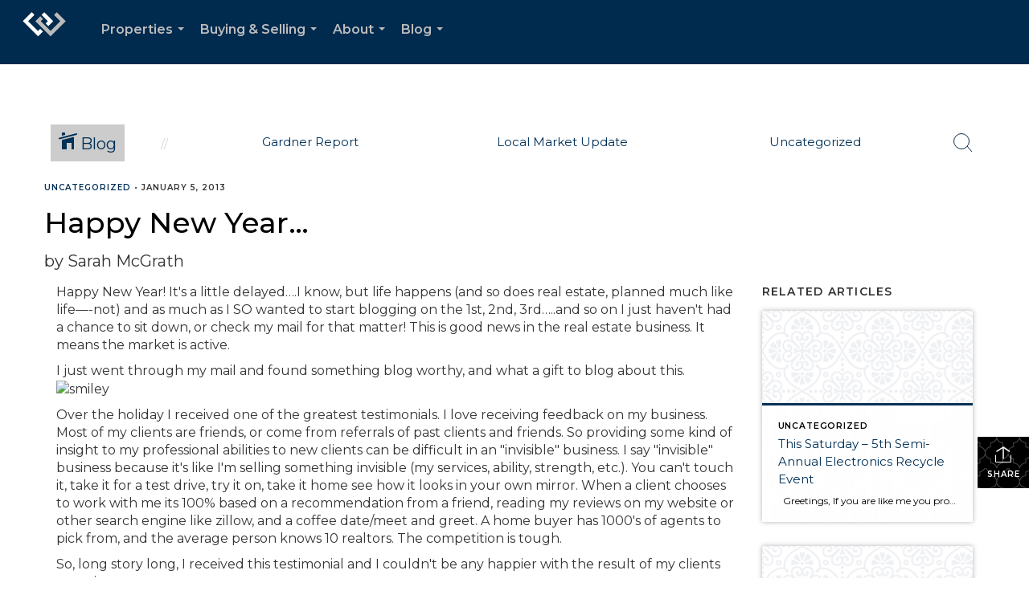

--- FILE ---
content_type: text/html; charset=utf-8
request_url: https://www.google.com/recaptcha/api2/anchor?ar=1&k=6LdmtrYUAAAAAAHk0DIYZUZov8ZzYGbtAIozmHtV&co=aHR0cHM6Ly9zYXJhaG1jZ3JhdGguY29tOjQ0Mw..&hl=en&v=PoyoqOPhxBO7pBk68S4YbpHZ&size=invisible&anchor-ms=20000&execute-ms=30000&cb=jwn6skj9q6s7
body_size: 48677
content:
<!DOCTYPE HTML><html dir="ltr" lang="en"><head><meta http-equiv="Content-Type" content="text/html; charset=UTF-8">
<meta http-equiv="X-UA-Compatible" content="IE=edge">
<title>reCAPTCHA</title>
<style type="text/css">
/* cyrillic-ext */
@font-face {
  font-family: 'Roboto';
  font-style: normal;
  font-weight: 400;
  font-stretch: 100%;
  src: url(//fonts.gstatic.com/s/roboto/v48/KFO7CnqEu92Fr1ME7kSn66aGLdTylUAMa3GUBHMdazTgWw.woff2) format('woff2');
  unicode-range: U+0460-052F, U+1C80-1C8A, U+20B4, U+2DE0-2DFF, U+A640-A69F, U+FE2E-FE2F;
}
/* cyrillic */
@font-face {
  font-family: 'Roboto';
  font-style: normal;
  font-weight: 400;
  font-stretch: 100%;
  src: url(//fonts.gstatic.com/s/roboto/v48/KFO7CnqEu92Fr1ME7kSn66aGLdTylUAMa3iUBHMdazTgWw.woff2) format('woff2');
  unicode-range: U+0301, U+0400-045F, U+0490-0491, U+04B0-04B1, U+2116;
}
/* greek-ext */
@font-face {
  font-family: 'Roboto';
  font-style: normal;
  font-weight: 400;
  font-stretch: 100%;
  src: url(//fonts.gstatic.com/s/roboto/v48/KFO7CnqEu92Fr1ME7kSn66aGLdTylUAMa3CUBHMdazTgWw.woff2) format('woff2');
  unicode-range: U+1F00-1FFF;
}
/* greek */
@font-face {
  font-family: 'Roboto';
  font-style: normal;
  font-weight: 400;
  font-stretch: 100%;
  src: url(//fonts.gstatic.com/s/roboto/v48/KFO7CnqEu92Fr1ME7kSn66aGLdTylUAMa3-UBHMdazTgWw.woff2) format('woff2');
  unicode-range: U+0370-0377, U+037A-037F, U+0384-038A, U+038C, U+038E-03A1, U+03A3-03FF;
}
/* math */
@font-face {
  font-family: 'Roboto';
  font-style: normal;
  font-weight: 400;
  font-stretch: 100%;
  src: url(//fonts.gstatic.com/s/roboto/v48/KFO7CnqEu92Fr1ME7kSn66aGLdTylUAMawCUBHMdazTgWw.woff2) format('woff2');
  unicode-range: U+0302-0303, U+0305, U+0307-0308, U+0310, U+0312, U+0315, U+031A, U+0326-0327, U+032C, U+032F-0330, U+0332-0333, U+0338, U+033A, U+0346, U+034D, U+0391-03A1, U+03A3-03A9, U+03B1-03C9, U+03D1, U+03D5-03D6, U+03F0-03F1, U+03F4-03F5, U+2016-2017, U+2034-2038, U+203C, U+2040, U+2043, U+2047, U+2050, U+2057, U+205F, U+2070-2071, U+2074-208E, U+2090-209C, U+20D0-20DC, U+20E1, U+20E5-20EF, U+2100-2112, U+2114-2115, U+2117-2121, U+2123-214F, U+2190, U+2192, U+2194-21AE, U+21B0-21E5, U+21F1-21F2, U+21F4-2211, U+2213-2214, U+2216-22FF, U+2308-230B, U+2310, U+2319, U+231C-2321, U+2336-237A, U+237C, U+2395, U+239B-23B7, U+23D0, U+23DC-23E1, U+2474-2475, U+25AF, U+25B3, U+25B7, U+25BD, U+25C1, U+25CA, U+25CC, U+25FB, U+266D-266F, U+27C0-27FF, U+2900-2AFF, U+2B0E-2B11, U+2B30-2B4C, U+2BFE, U+3030, U+FF5B, U+FF5D, U+1D400-1D7FF, U+1EE00-1EEFF;
}
/* symbols */
@font-face {
  font-family: 'Roboto';
  font-style: normal;
  font-weight: 400;
  font-stretch: 100%;
  src: url(//fonts.gstatic.com/s/roboto/v48/KFO7CnqEu92Fr1ME7kSn66aGLdTylUAMaxKUBHMdazTgWw.woff2) format('woff2');
  unicode-range: U+0001-000C, U+000E-001F, U+007F-009F, U+20DD-20E0, U+20E2-20E4, U+2150-218F, U+2190, U+2192, U+2194-2199, U+21AF, U+21E6-21F0, U+21F3, U+2218-2219, U+2299, U+22C4-22C6, U+2300-243F, U+2440-244A, U+2460-24FF, U+25A0-27BF, U+2800-28FF, U+2921-2922, U+2981, U+29BF, U+29EB, U+2B00-2BFF, U+4DC0-4DFF, U+FFF9-FFFB, U+10140-1018E, U+10190-1019C, U+101A0, U+101D0-101FD, U+102E0-102FB, U+10E60-10E7E, U+1D2C0-1D2D3, U+1D2E0-1D37F, U+1F000-1F0FF, U+1F100-1F1AD, U+1F1E6-1F1FF, U+1F30D-1F30F, U+1F315, U+1F31C, U+1F31E, U+1F320-1F32C, U+1F336, U+1F378, U+1F37D, U+1F382, U+1F393-1F39F, U+1F3A7-1F3A8, U+1F3AC-1F3AF, U+1F3C2, U+1F3C4-1F3C6, U+1F3CA-1F3CE, U+1F3D4-1F3E0, U+1F3ED, U+1F3F1-1F3F3, U+1F3F5-1F3F7, U+1F408, U+1F415, U+1F41F, U+1F426, U+1F43F, U+1F441-1F442, U+1F444, U+1F446-1F449, U+1F44C-1F44E, U+1F453, U+1F46A, U+1F47D, U+1F4A3, U+1F4B0, U+1F4B3, U+1F4B9, U+1F4BB, U+1F4BF, U+1F4C8-1F4CB, U+1F4D6, U+1F4DA, U+1F4DF, U+1F4E3-1F4E6, U+1F4EA-1F4ED, U+1F4F7, U+1F4F9-1F4FB, U+1F4FD-1F4FE, U+1F503, U+1F507-1F50B, U+1F50D, U+1F512-1F513, U+1F53E-1F54A, U+1F54F-1F5FA, U+1F610, U+1F650-1F67F, U+1F687, U+1F68D, U+1F691, U+1F694, U+1F698, U+1F6AD, U+1F6B2, U+1F6B9-1F6BA, U+1F6BC, U+1F6C6-1F6CF, U+1F6D3-1F6D7, U+1F6E0-1F6EA, U+1F6F0-1F6F3, U+1F6F7-1F6FC, U+1F700-1F7FF, U+1F800-1F80B, U+1F810-1F847, U+1F850-1F859, U+1F860-1F887, U+1F890-1F8AD, U+1F8B0-1F8BB, U+1F8C0-1F8C1, U+1F900-1F90B, U+1F93B, U+1F946, U+1F984, U+1F996, U+1F9E9, U+1FA00-1FA6F, U+1FA70-1FA7C, U+1FA80-1FA89, U+1FA8F-1FAC6, U+1FACE-1FADC, U+1FADF-1FAE9, U+1FAF0-1FAF8, U+1FB00-1FBFF;
}
/* vietnamese */
@font-face {
  font-family: 'Roboto';
  font-style: normal;
  font-weight: 400;
  font-stretch: 100%;
  src: url(//fonts.gstatic.com/s/roboto/v48/KFO7CnqEu92Fr1ME7kSn66aGLdTylUAMa3OUBHMdazTgWw.woff2) format('woff2');
  unicode-range: U+0102-0103, U+0110-0111, U+0128-0129, U+0168-0169, U+01A0-01A1, U+01AF-01B0, U+0300-0301, U+0303-0304, U+0308-0309, U+0323, U+0329, U+1EA0-1EF9, U+20AB;
}
/* latin-ext */
@font-face {
  font-family: 'Roboto';
  font-style: normal;
  font-weight: 400;
  font-stretch: 100%;
  src: url(//fonts.gstatic.com/s/roboto/v48/KFO7CnqEu92Fr1ME7kSn66aGLdTylUAMa3KUBHMdazTgWw.woff2) format('woff2');
  unicode-range: U+0100-02BA, U+02BD-02C5, U+02C7-02CC, U+02CE-02D7, U+02DD-02FF, U+0304, U+0308, U+0329, U+1D00-1DBF, U+1E00-1E9F, U+1EF2-1EFF, U+2020, U+20A0-20AB, U+20AD-20C0, U+2113, U+2C60-2C7F, U+A720-A7FF;
}
/* latin */
@font-face {
  font-family: 'Roboto';
  font-style: normal;
  font-weight: 400;
  font-stretch: 100%;
  src: url(//fonts.gstatic.com/s/roboto/v48/KFO7CnqEu92Fr1ME7kSn66aGLdTylUAMa3yUBHMdazQ.woff2) format('woff2');
  unicode-range: U+0000-00FF, U+0131, U+0152-0153, U+02BB-02BC, U+02C6, U+02DA, U+02DC, U+0304, U+0308, U+0329, U+2000-206F, U+20AC, U+2122, U+2191, U+2193, U+2212, U+2215, U+FEFF, U+FFFD;
}
/* cyrillic-ext */
@font-face {
  font-family: 'Roboto';
  font-style: normal;
  font-weight: 500;
  font-stretch: 100%;
  src: url(//fonts.gstatic.com/s/roboto/v48/KFO7CnqEu92Fr1ME7kSn66aGLdTylUAMa3GUBHMdazTgWw.woff2) format('woff2');
  unicode-range: U+0460-052F, U+1C80-1C8A, U+20B4, U+2DE0-2DFF, U+A640-A69F, U+FE2E-FE2F;
}
/* cyrillic */
@font-face {
  font-family: 'Roboto';
  font-style: normal;
  font-weight: 500;
  font-stretch: 100%;
  src: url(//fonts.gstatic.com/s/roboto/v48/KFO7CnqEu92Fr1ME7kSn66aGLdTylUAMa3iUBHMdazTgWw.woff2) format('woff2');
  unicode-range: U+0301, U+0400-045F, U+0490-0491, U+04B0-04B1, U+2116;
}
/* greek-ext */
@font-face {
  font-family: 'Roboto';
  font-style: normal;
  font-weight: 500;
  font-stretch: 100%;
  src: url(//fonts.gstatic.com/s/roboto/v48/KFO7CnqEu92Fr1ME7kSn66aGLdTylUAMa3CUBHMdazTgWw.woff2) format('woff2');
  unicode-range: U+1F00-1FFF;
}
/* greek */
@font-face {
  font-family: 'Roboto';
  font-style: normal;
  font-weight: 500;
  font-stretch: 100%;
  src: url(//fonts.gstatic.com/s/roboto/v48/KFO7CnqEu92Fr1ME7kSn66aGLdTylUAMa3-UBHMdazTgWw.woff2) format('woff2');
  unicode-range: U+0370-0377, U+037A-037F, U+0384-038A, U+038C, U+038E-03A1, U+03A3-03FF;
}
/* math */
@font-face {
  font-family: 'Roboto';
  font-style: normal;
  font-weight: 500;
  font-stretch: 100%;
  src: url(//fonts.gstatic.com/s/roboto/v48/KFO7CnqEu92Fr1ME7kSn66aGLdTylUAMawCUBHMdazTgWw.woff2) format('woff2');
  unicode-range: U+0302-0303, U+0305, U+0307-0308, U+0310, U+0312, U+0315, U+031A, U+0326-0327, U+032C, U+032F-0330, U+0332-0333, U+0338, U+033A, U+0346, U+034D, U+0391-03A1, U+03A3-03A9, U+03B1-03C9, U+03D1, U+03D5-03D6, U+03F0-03F1, U+03F4-03F5, U+2016-2017, U+2034-2038, U+203C, U+2040, U+2043, U+2047, U+2050, U+2057, U+205F, U+2070-2071, U+2074-208E, U+2090-209C, U+20D0-20DC, U+20E1, U+20E5-20EF, U+2100-2112, U+2114-2115, U+2117-2121, U+2123-214F, U+2190, U+2192, U+2194-21AE, U+21B0-21E5, U+21F1-21F2, U+21F4-2211, U+2213-2214, U+2216-22FF, U+2308-230B, U+2310, U+2319, U+231C-2321, U+2336-237A, U+237C, U+2395, U+239B-23B7, U+23D0, U+23DC-23E1, U+2474-2475, U+25AF, U+25B3, U+25B7, U+25BD, U+25C1, U+25CA, U+25CC, U+25FB, U+266D-266F, U+27C0-27FF, U+2900-2AFF, U+2B0E-2B11, U+2B30-2B4C, U+2BFE, U+3030, U+FF5B, U+FF5D, U+1D400-1D7FF, U+1EE00-1EEFF;
}
/* symbols */
@font-face {
  font-family: 'Roboto';
  font-style: normal;
  font-weight: 500;
  font-stretch: 100%;
  src: url(//fonts.gstatic.com/s/roboto/v48/KFO7CnqEu92Fr1ME7kSn66aGLdTylUAMaxKUBHMdazTgWw.woff2) format('woff2');
  unicode-range: U+0001-000C, U+000E-001F, U+007F-009F, U+20DD-20E0, U+20E2-20E4, U+2150-218F, U+2190, U+2192, U+2194-2199, U+21AF, U+21E6-21F0, U+21F3, U+2218-2219, U+2299, U+22C4-22C6, U+2300-243F, U+2440-244A, U+2460-24FF, U+25A0-27BF, U+2800-28FF, U+2921-2922, U+2981, U+29BF, U+29EB, U+2B00-2BFF, U+4DC0-4DFF, U+FFF9-FFFB, U+10140-1018E, U+10190-1019C, U+101A0, U+101D0-101FD, U+102E0-102FB, U+10E60-10E7E, U+1D2C0-1D2D3, U+1D2E0-1D37F, U+1F000-1F0FF, U+1F100-1F1AD, U+1F1E6-1F1FF, U+1F30D-1F30F, U+1F315, U+1F31C, U+1F31E, U+1F320-1F32C, U+1F336, U+1F378, U+1F37D, U+1F382, U+1F393-1F39F, U+1F3A7-1F3A8, U+1F3AC-1F3AF, U+1F3C2, U+1F3C4-1F3C6, U+1F3CA-1F3CE, U+1F3D4-1F3E0, U+1F3ED, U+1F3F1-1F3F3, U+1F3F5-1F3F7, U+1F408, U+1F415, U+1F41F, U+1F426, U+1F43F, U+1F441-1F442, U+1F444, U+1F446-1F449, U+1F44C-1F44E, U+1F453, U+1F46A, U+1F47D, U+1F4A3, U+1F4B0, U+1F4B3, U+1F4B9, U+1F4BB, U+1F4BF, U+1F4C8-1F4CB, U+1F4D6, U+1F4DA, U+1F4DF, U+1F4E3-1F4E6, U+1F4EA-1F4ED, U+1F4F7, U+1F4F9-1F4FB, U+1F4FD-1F4FE, U+1F503, U+1F507-1F50B, U+1F50D, U+1F512-1F513, U+1F53E-1F54A, U+1F54F-1F5FA, U+1F610, U+1F650-1F67F, U+1F687, U+1F68D, U+1F691, U+1F694, U+1F698, U+1F6AD, U+1F6B2, U+1F6B9-1F6BA, U+1F6BC, U+1F6C6-1F6CF, U+1F6D3-1F6D7, U+1F6E0-1F6EA, U+1F6F0-1F6F3, U+1F6F7-1F6FC, U+1F700-1F7FF, U+1F800-1F80B, U+1F810-1F847, U+1F850-1F859, U+1F860-1F887, U+1F890-1F8AD, U+1F8B0-1F8BB, U+1F8C0-1F8C1, U+1F900-1F90B, U+1F93B, U+1F946, U+1F984, U+1F996, U+1F9E9, U+1FA00-1FA6F, U+1FA70-1FA7C, U+1FA80-1FA89, U+1FA8F-1FAC6, U+1FACE-1FADC, U+1FADF-1FAE9, U+1FAF0-1FAF8, U+1FB00-1FBFF;
}
/* vietnamese */
@font-face {
  font-family: 'Roboto';
  font-style: normal;
  font-weight: 500;
  font-stretch: 100%;
  src: url(//fonts.gstatic.com/s/roboto/v48/KFO7CnqEu92Fr1ME7kSn66aGLdTylUAMa3OUBHMdazTgWw.woff2) format('woff2');
  unicode-range: U+0102-0103, U+0110-0111, U+0128-0129, U+0168-0169, U+01A0-01A1, U+01AF-01B0, U+0300-0301, U+0303-0304, U+0308-0309, U+0323, U+0329, U+1EA0-1EF9, U+20AB;
}
/* latin-ext */
@font-face {
  font-family: 'Roboto';
  font-style: normal;
  font-weight: 500;
  font-stretch: 100%;
  src: url(//fonts.gstatic.com/s/roboto/v48/KFO7CnqEu92Fr1ME7kSn66aGLdTylUAMa3KUBHMdazTgWw.woff2) format('woff2');
  unicode-range: U+0100-02BA, U+02BD-02C5, U+02C7-02CC, U+02CE-02D7, U+02DD-02FF, U+0304, U+0308, U+0329, U+1D00-1DBF, U+1E00-1E9F, U+1EF2-1EFF, U+2020, U+20A0-20AB, U+20AD-20C0, U+2113, U+2C60-2C7F, U+A720-A7FF;
}
/* latin */
@font-face {
  font-family: 'Roboto';
  font-style: normal;
  font-weight: 500;
  font-stretch: 100%;
  src: url(//fonts.gstatic.com/s/roboto/v48/KFO7CnqEu92Fr1ME7kSn66aGLdTylUAMa3yUBHMdazQ.woff2) format('woff2');
  unicode-range: U+0000-00FF, U+0131, U+0152-0153, U+02BB-02BC, U+02C6, U+02DA, U+02DC, U+0304, U+0308, U+0329, U+2000-206F, U+20AC, U+2122, U+2191, U+2193, U+2212, U+2215, U+FEFF, U+FFFD;
}
/* cyrillic-ext */
@font-face {
  font-family: 'Roboto';
  font-style: normal;
  font-weight: 900;
  font-stretch: 100%;
  src: url(//fonts.gstatic.com/s/roboto/v48/KFO7CnqEu92Fr1ME7kSn66aGLdTylUAMa3GUBHMdazTgWw.woff2) format('woff2');
  unicode-range: U+0460-052F, U+1C80-1C8A, U+20B4, U+2DE0-2DFF, U+A640-A69F, U+FE2E-FE2F;
}
/* cyrillic */
@font-face {
  font-family: 'Roboto';
  font-style: normal;
  font-weight: 900;
  font-stretch: 100%;
  src: url(//fonts.gstatic.com/s/roboto/v48/KFO7CnqEu92Fr1ME7kSn66aGLdTylUAMa3iUBHMdazTgWw.woff2) format('woff2');
  unicode-range: U+0301, U+0400-045F, U+0490-0491, U+04B0-04B1, U+2116;
}
/* greek-ext */
@font-face {
  font-family: 'Roboto';
  font-style: normal;
  font-weight: 900;
  font-stretch: 100%;
  src: url(//fonts.gstatic.com/s/roboto/v48/KFO7CnqEu92Fr1ME7kSn66aGLdTylUAMa3CUBHMdazTgWw.woff2) format('woff2');
  unicode-range: U+1F00-1FFF;
}
/* greek */
@font-face {
  font-family: 'Roboto';
  font-style: normal;
  font-weight: 900;
  font-stretch: 100%;
  src: url(//fonts.gstatic.com/s/roboto/v48/KFO7CnqEu92Fr1ME7kSn66aGLdTylUAMa3-UBHMdazTgWw.woff2) format('woff2');
  unicode-range: U+0370-0377, U+037A-037F, U+0384-038A, U+038C, U+038E-03A1, U+03A3-03FF;
}
/* math */
@font-face {
  font-family: 'Roboto';
  font-style: normal;
  font-weight: 900;
  font-stretch: 100%;
  src: url(//fonts.gstatic.com/s/roboto/v48/KFO7CnqEu92Fr1ME7kSn66aGLdTylUAMawCUBHMdazTgWw.woff2) format('woff2');
  unicode-range: U+0302-0303, U+0305, U+0307-0308, U+0310, U+0312, U+0315, U+031A, U+0326-0327, U+032C, U+032F-0330, U+0332-0333, U+0338, U+033A, U+0346, U+034D, U+0391-03A1, U+03A3-03A9, U+03B1-03C9, U+03D1, U+03D5-03D6, U+03F0-03F1, U+03F4-03F5, U+2016-2017, U+2034-2038, U+203C, U+2040, U+2043, U+2047, U+2050, U+2057, U+205F, U+2070-2071, U+2074-208E, U+2090-209C, U+20D0-20DC, U+20E1, U+20E5-20EF, U+2100-2112, U+2114-2115, U+2117-2121, U+2123-214F, U+2190, U+2192, U+2194-21AE, U+21B0-21E5, U+21F1-21F2, U+21F4-2211, U+2213-2214, U+2216-22FF, U+2308-230B, U+2310, U+2319, U+231C-2321, U+2336-237A, U+237C, U+2395, U+239B-23B7, U+23D0, U+23DC-23E1, U+2474-2475, U+25AF, U+25B3, U+25B7, U+25BD, U+25C1, U+25CA, U+25CC, U+25FB, U+266D-266F, U+27C0-27FF, U+2900-2AFF, U+2B0E-2B11, U+2B30-2B4C, U+2BFE, U+3030, U+FF5B, U+FF5D, U+1D400-1D7FF, U+1EE00-1EEFF;
}
/* symbols */
@font-face {
  font-family: 'Roboto';
  font-style: normal;
  font-weight: 900;
  font-stretch: 100%;
  src: url(//fonts.gstatic.com/s/roboto/v48/KFO7CnqEu92Fr1ME7kSn66aGLdTylUAMaxKUBHMdazTgWw.woff2) format('woff2');
  unicode-range: U+0001-000C, U+000E-001F, U+007F-009F, U+20DD-20E0, U+20E2-20E4, U+2150-218F, U+2190, U+2192, U+2194-2199, U+21AF, U+21E6-21F0, U+21F3, U+2218-2219, U+2299, U+22C4-22C6, U+2300-243F, U+2440-244A, U+2460-24FF, U+25A0-27BF, U+2800-28FF, U+2921-2922, U+2981, U+29BF, U+29EB, U+2B00-2BFF, U+4DC0-4DFF, U+FFF9-FFFB, U+10140-1018E, U+10190-1019C, U+101A0, U+101D0-101FD, U+102E0-102FB, U+10E60-10E7E, U+1D2C0-1D2D3, U+1D2E0-1D37F, U+1F000-1F0FF, U+1F100-1F1AD, U+1F1E6-1F1FF, U+1F30D-1F30F, U+1F315, U+1F31C, U+1F31E, U+1F320-1F32C, U+1F336, U+1F378, U+1F37D, U+1F382, U+1F393-1F39F, U+1F3A7-1F3A8, U+1F3AC-1F3AF, U+1F3C2, U+1F3C4-1F3C6, U+1F3CA-1F3CE, U+1F3D4-1F3E0, U+1F3ED, U+1F3F1-1F3F3, U+1F3F5-1F3F7, U+1F408, U+1F415, U+1F41F, U+1F426, U+1F43F, U+1F441-1F442, U+1F444, U+1F446-1F449, U+1F44C-1F44E, U+1F453, U+1F46A, U+1F47D, U+1F4A3, U+1F4B0, U+1F4B3, U+1F4B9, U+1F4BB, U+1F4BF, U+1F4C8-1F4CB, U+1F4D6, U+1F4DA, U+1F4DF, U+1F4E3-1F4E6, U+1F4EA-1F4ED, U+1F4F7, U+1F4F9-1F4FB, U+1F4FD-1F4FE, U+1F503, U+1F507-1F50B, U+1F50D, U+1F512-1F513, U+1F53E-1F54A, U+1F54F-1F5FA, U+1F610, U+1F650-1F67F, U+1F687, U+1F68D, U+1F691, U+1F694, U+1F698, U+1F6AD, U+1F6B2, U+1F6B9-1F6BA, U+1F6BC, U+1F6C6-1F6CF, U+1F6D3-1F6D7, U+1F6E0-1F6EA, U+1F6F0-1F6F3, U+1F6F7-1F6FC, U+1F700-1F7FF, U+1F800-1F80B, U+1F810-1F847, U+1F850-1F859, U+1F860-1F887, U+1F890-1F8AD, U+1F8B0-1F8BB, U+1F8C0-1F8C1, U+1F900-1F90B, U+1F93B, U+1F946, U+1F984, U+1F996, U+1F9E9, U+1FA00-1FA6F, U+1FA70-1FA7C, U+1FA80-1FA89, U+1FA8F-1FAC6, U+1FACE-1FADC, U+1FADF-1FAE9, U+1FAF0-1FAF8, U+1FB00-1FBFF;
}
/* vietnamese */
@font-face {
  font-family: 'Roboto';
  font-style: normal;
  font-weight: 900;
  font-stretch: 100%;
  src: url(//fonts.gstatic.com/s/roboto/v48/KFO7CnqEu92Fr1ME7kSn66aGLdTylUAMa3OUBHMdazTgWw.woff2) format('woff2');
  unicode-range: U+0102-0103, U+0110-0111, U+0128-0129, U+0168-0169, U+01A0-01A1, U+01AF-01B0, U+0300-0301, U+0303-0304, U+0308-0309, U+0323, U+0329, U+1EA0-1EF9, U+20AB;
}
/* latin-ext */
@font-face {
  font-family: 'Roboto';
  font-style: normal;
  font-weight: 900;
  font-stretch: 100%;
  src: url(//fonts.gstatic.com/s/roboto/v48/KFO7CnqEu92Fr1ME7kSn66aGLdTylUAMa3KUBHMdazTgWw.woff2) format('woff2');
  unicode-range: U+0100-02BA, U+02BD-02C5, U+02C7-02CC, U+02CE-02D7, U+02DD-02FF, U+0304, U+0308, U+0329, U+1D00-1DBF, U+1E00-1E9F, U+1EF2-1EFF, U+2020, U+20A0-20AB, U+20AD-20C0, U+2113, U+2C60-2C7F, U+A720-A7FF;
}
/* latin */
@font-face {
  font-family: 'Roboto';
  font-style: normal;
  font-weight: 900;
  font-stretch: 100%;
  src: url(//fonts.gstatic.com/s/roboto/v48/KFO7CnqEu92Fr1ME7kSn66aGLdTylUAMa3yUBHMdazQ.woff2) format('woff2');
  unicode-range: U+0000-00FF, U+0131, U+0152-0153, U+02BB-02BC, U+02C6, U+02DA, U+02DC, U+0304, U+0308, U+0329, U+2000-206F, U+20AC, U+2122, U+2191, U+2193, U+2212, U+2215, U+FEFF, U+FFFD;
}

</style>
<link rel="stylesheet" type="text/css" href="https://www.gstatic.com/recaptcha/releases/PoyoqOPhxBO7pBk68S4YbpHZ/styles__ltr.css">
<script nonce="2GV8KwaMyJ7yfwKLfpppiQ" type="text/javascript">window['__recaptcha_api'] = 'https://www.google.com/recaptcha/api2/';</script>
<script type="text/javascript" src="https://www.gstatic.com/recaptcha/releases/PoyoqOPhxBO7pBk68S4YbpHZ/recaptcha__en.js" nonce="2GV8KwaMyJ7yfwKLfpppiQ">
      
    </script></head>
<body><div id="rc-anchor-alert" class="rc-anchor-alert"></div>
<input type="hidden" id="recaptcha-token" value="[base64]">
<script type="text/javascript" nonce="2GV8KwaMyJ7yfwKLfpppiQ">
      recaptcha.anchor.Main.init("[\x22ainput\x22,[\x22bgdata\x22,\x22\x22,\[base64]/[base64]/MjU1Ong/[base64]/[base64]/[base64]/[base64]/[base64]/[base64]/[base64]/[base64]/[base64]/[base64]/[base64]/[base64]/[base64]/[base64]/[base64]\\u003d\x22,\[base64]\\u003d\x22,\x22KcOWe8KgYMKCdsOjEQxLW8OUw4LDtMOowp7Cj8KHbX9YbMKAY31PwrDDgcKFwrPCjMKtB8OPGD58VAYiSXtSZsOqUMKZwqXCjMKWwqgqw67CqMOtw75rfcOeY8OjbsOdw7Uew5/ChMOpwpbDsMOswoA5JUPCnUbChcORc0PCp8K1w6/DtybDr3HCt8K6wo1xN8OvXMOzw4nCnybDnxZ5wo/DpsKRUcO9w6bDvsOBw7RJIMOtw5rDncO2N8KmwqJAdMKASzvDk8Kqw7fCoScSw7PDvsKTaGPDi2XDs8K/w5V0w4oACsKRw55BUMOtdyrClsK/FBjCinbDiz1jcMOKWEnDk1zCiR/ClXPClXjCk2o2Z8KTQsKgwpPDmMKlwqHDkhvDin/[base64]/OMKKw4rCh8OcwqvDjjEswrvCvXJTwq4Sw5xGw7rDhsO1wq4je8KwI1wzbAfClx17w5NUHV90w4zCqcKdw47Cskc4w4zDl8OoKznClcOFw4HDusOpwpfCjWrDssKuVMOzHcKZwr7CtsKww5/Cl8Kzw5nCqMKvwoFLUR8CwoHDs0bCsypFecKScsKAwprCicOIw7AiwoLCk8K9w5kbQhJNESZZwoVTw47DvcODfMKEIg3CjcKFwqbDnsObLMOCZcOeFMKIasK8aDvDrhjCqy/Dqk3CksOqHwzDhnTDv8K9w4EfwpLDiQNBwpXDsMOXX8K/flFuQk0nw75fU8KNwp/DpmVTJ8KZwoAjw4AYDXzCq3dfe14rADvCiHtXah7DoTDDk3lSw5/DnVBVw4jCv8KfeWVFwoDCmMKow5Fzw4N9w7RIQMOnwqzCmjzDmlfCrUVdw6TDmUrDl8Ktwr8Uwrk/[base64]/CqjbDlxUsGMO9X8Klw4DDuHjCrsOUw57Cl3PDh0nDnmDDqsKpw5xmw4gJAE9BL8OPwqLChzTCl8OkwrPCn2l7N3NxcybDiBBew7LDoSpZwox2A0fDgsKpw5DDrcOWeSrCjSXCpMKnKMO5BmMEworDi8Ofwp7CqUEqLMOcEMOywqPChHLCpjPDgX7ChhTClCJFXsO/Cm1ODz5hwr9qQ8O+w5E/RcKNZT8pdG/DnVvClsKKGRjChDwpC8OkAEfDk8OvEzPDk8OZR8OqKwYBwrPDv8OBcxnCtMOYWm/[base64]/AzxoN3p6wo8KWMKIwrPDqU3Co8OUDWXDgiPCkQ3Cn1sMbVofZDY1w55ZDsK/VMK7w45AckzCrcOXw4vDjCbCtcO0bVVJBRnDncKSw4o+wqYhwpPDiWZXbMO6HcKES3zCs3AowoPDkMOrwplxwrhKJcOsw5FEw6g7wpEdRMKIw7DDosKEK8O2Cn/[base64]/G0DDncOQw6DDhsO9w4R1wptmfm7DiSDChRvCkcO3w7/CjCsHXsKHwqDDilBdBSzCsSgPwqNONcKod3dqQkvDhFNFw6Bjwp/DhBnDs2ckwrIEMFXCulTCnsOywpt8U1PDp8KwwpLCvsOYw741fcO8VgzDusO7MTtNw7E5Uh9BZcOOIMKbM1/DuAwmRmfCvFtaw699H1zDtMOWBsOBw6DDrUbChMOKw57ClMKMFzAdwoXCtsKFwo9Kwrp8JsKMDcOob8Ojw7h6wrDCuRrCtcOoGTXCt27DuMKmXB/DusODTcOswpbCgcOWwq0ywoNgYXzDl8K9Ihs8wrnCuyrCjHLDrFUNEw8Vwp/DoUwgC0fDl0TDoMO+bRVSw4h4VyBrbcOBf8ODJ0XCm2HDiMKyw4Yhwpp+b2Mpw5U4w7/DpQXCs2BBOMOSL1cHwrN2Y8K/CMOvw4LCnBVmw6tXwprCrmDCqUbDjsOPHF/[base64]/w7xMw493W8K/aMOAZcKcVy3CjMOUw5PDgRjClMK6woQ1w4jCp3zDhsKMwoDCq8Odwp7DhcOlCcKyccOnJGZxwp1Rw5x0CgzCknTCmjzCp8OFw6dZe8OgWT0nwqUhXMOQODNZw53CocKwwrrDg8ONw5tQRcOFwoLCkh3DisOKdsOSHQ/CksOXdzXCicKDwr1VwpbDkMOzwroJEhzClMKDChkJw57CjyZDw5jDnzhza30OwpFPwr5oVcO/GVnCgFLDp8ObwpLCqR9nw5HDq8Kmw5jCtMO1SsOfYjHCsMKQwrnDgMOkw7Z7w6TChX5eKH8sw73CvsKnBDcSLsKLw4JCTn/CpsOKKmDCuR9Rwp1rw5R+w7JyS1U8w7vCtcKORCzCoRQgwoDDpk5od8KTw6TCoMKHw4Alw6d+ScOdAm7CvCfDiBdhTcKbwp5ew7bDmzU/w5tXXMO2w6fCuMKQVT3DhGsFw4rDqxszw602Z3HDmArCpcKtw6LCm2HCoDHDvQx9KsOiwprCicKuw6zCgD4/w7vDucOKUCzCssO7w7TCgsOcTxglwrbClCsSDAouw4zDq8KNwoDDrRsVHEjDhjPDs8KxOcKEEXB3w5fDl8KYKcONwo5/w4Q+w5HCoRDDrWcjGV3DlsKMKsOvw4UKw6zCtmXDnXRKw6nCriLDp8OfGARtHhxBNU7Dq3ghwpLCkmbCqsOCw7TDtUrDgsO4V8OVwojCg8KUZ8OPFQPCqA8CJcKyZ0rDqsK1fsKGCsOrw6TCoMK4w4oGwr/ColbCui13ZCpJfV3DhB3DoMOXfMKfw4rCoMKFwpHChcO9wrBzCXwWOSF2TUdbPsOCwp/[base64]/Cg204wpwvw447eyohZznDpsKBIiTCuMK/bsOoScOVwpkOccKiYgUEw5fDsi3DiCBaw5cpZz5rw45rwprDglHDhDE9OXJNw6LDg8Knwqs6w50WbMKmw60fwpLCjcK3wq/[base64]/DkAvDuxLDnsKqwoojwqJxCsOnw5wbw64GZMKUwoQvDsOidlVsHcO2LcOOeyVtw785wrbDusOswpA0worCmmjDiSZ3MhnCgyPCg8Olw7Nywq3DqhTCkBctwpvCucKjw67Ckg0Iwr/DknbCj8K7Z8Kbw6rCh8K1wobDnwgawqBYwo/CgsO0AMOXw7TChWMQNSkuFcK3wqwRSCEVw5tTccKqwrLCtcOlEiPDq8OtYMKzTMKcE2svwpXCh8KveFXCusKXaGTCoMK9JcK2wpQiIhXCuMK9woTDvcO1XcK9w4c9w5RfIikNJXh0w73Cu8OiaHBmE8OYw77CmcOcwqBKwqHDnlh0e8KUw5lkazTCosK0wqrCmnTCpQ/CmMKJwqRaVyIqwpZHwrHDu8KAw7tjwrTDtCYKwrLCgcOhJENSwpxow7AFw5cowrwNNcOuw45UXG8kRUfCsko/BFkmw4/[base64]/biJVwr7Ck1IzbMOZATV4w6Jvw4/[base64]/bCFRVBnCj8KTw5c7wrXCg8K6w50ywoxxw74YBcOqw6hjXcKHwpdmD2fDlEJuMTfCs2vCowo6wq3CuhHDjsKMw7HCnCFPRsKpV05NccOgQ8O7wrnDiMOQw5x2wr3Cv8OrcxDDhW9Dw5/DrGxjbMK+wqRYwqLClAzCg0JQSzk9w6PDpsOAw5pgwpQlw4zDssKpITHCqMKawpghwpkhFcKCSEjCl8KkwqHChMOSw73DhG5TwqbDpyUew6MPTj/DvMO2NyofQCg3ZsOfSsOGQ3FiNcOtw7HDl0gtwr4YRVjCk0dSw6bCtGfDmMKGNCF6w7nCqVxiwr7CqCNpZHXDqC3CgTzCkMO/wqjCi8O7fn7DhivCjsOZJR8Ww47CpFN+wqohZsKdbcOeSFInwolfW8OAClMTwqsHwrXDg8KtKsK4cxjCmgnCn1/CqUTDm8OKwq/Dj8Owwrt+O8KGPxBxTX0mNA/CsnvCpyjDigXCkU1dIsKFLcKCw67CpzfDo1rDq8K6WBLDpsKqJsOjwrrClcK6EMOFIsKtwoc1N0Uww7fDpSTCk8O/w5TDjDXCvFPCljQdw7zDqMOXwqg2UsK2w4XCi23DisOZOCzDpMOxwpl/QwdfTsK3B1I9w5NdSsOUwrbCjsKmd8Kbw5jDhsK4wqbCvC0zwpJpwp9cw4zCqMOgH1jCnlvDuMKZPDpPwrRhwochL8O6ZkQ+woPCgcOuw408FTgiWMKzbcKaXcKDTDYbw49cw6F7McO1ScKjAMOdXMOVw6Fxw5bCisKWwqDCoCk9YcOZw7IUwq/ClMKQwrI4wpJEJko4d8Oxw6gZw648ViDDkELDrcONFgTDjcKMwpLDoibDmARLfmZbBhfCj0XCusO3Jm9DwrbDkcKwDhEzD8OAK1c/[base64]/DvyB6RHrCr8Kpw7FwwqNADhMfw6nDgsKYFsKxegDCv8OXw7jCtMK3w6nDpMK6wr/DsjjDosOIwqgNwobDlMOgEXnDtTxfLMO4wo/DnsObwoIJw4tjSMKmw4dQHcKkdcOHwpnCpBcowp7DicO+YsKGwplJC0EYwrZbw6vDqcObwq7CtUfCuMKhMxLDisO0w5LCrmoqw6Brwp9UD8Kbw4MEwpXCiyQNHCEFwpHCgU3CgnBbwr5qwr/[base64]/TRnDpcOiw7ITZk93QUnDt0HDtcK1w4PDlsOXUcOPw4JVw4TDkcKwC8OrXMOUX2tww71+PMOnwoN8w7bCqVvCo8KnJsKbwr/[base64]/DkMK6RsOMJ8Khw5EHwqx6wozCucKEwqnCkMK/wq8kwojCt8O3wqLDqGjCpHRjGChqTSscw6RiOMO5wo9jwqXCmHo/UEXDiWpXw5kzwpI6w7PDiy3DnWkhw6/CtEVmwo7DmwbDoFpEwrV2w7sZw6I1SHLDvcKBacOiwqDCm8Ouwq5zwrFsRhxfUxtIeEHCqBMwU8OVw5DCtwwkFyrDpjA+asKAw4DDo8KTY8Orw5pcw71/[base64]/DkcKIaFcNwo0Rw7DDhMK1S8KaQiXCjnFhw6sWIF7DqX5ZesOEwqrCikvCmFh3dMOUcARfw5bDg3wuw7IYbMKewo3Cr8OkfcOdw6jDnXzDqHYaw4VdwovDh8O9wpg5BcKgw5vDp8Kxw6AOKMKleMOxCF/Cnj3Ds8Obw7piE8OfCsK3w612CsKHw4nCqmAuw6HDtADDphwUOnlVwpwNT8K/[base64]/CncK4cTxzwos2woBIcsOUXcKnPQ1sw5cGw6fCq8KyTQHDucKJwpXDiXAKA8OqJEw1JsOxPhfDl8ONe8KqecK+C17CnTbCjMOjfWgSYiZUwpAXQCprw7bCk1zCoQLDl1TCvQVzNsOdHXQ8w41ywpbDusKrw4nDhMK5cD9bwqzDuSZKw6ExSCcHXTnCmkPCm3/CtMKIwqQ5w5zCh8Oaw7xYFgglUMO/w4zCnDXDl23Ct8OGJcKkw5HChT7ClcKDP8ONw6wJGDoKY8OLwq9wERbDusOAK8ODw4TDvmZubwLCtWQbwrprwq/[base64]/bUrCrDwfY8OoI1fCjcKzAsOeHHnCjizDrsOuWVARw6RMw6rCkxfCt0vCiy7CmsKIw5LCisOOY8Obw7tCIcOLw6AtwrNmYcOnPC/[base64]/ChwNiQ8KVLMODwqIgwrzDqsOzIMKJZiTCu8OOw5nClMKBw7w3ccK7wrfDqzQHRsKLwpYWC1lNccOCwpdxFRM1w40nwoBlwoTDmMKww4dPw4llw7bCtHRNdsKdw5XCicK1w4/DkBbCusKODVI7w7cgOsKKw415KRHCs2LCtRIpw6bDuWLDn0/[base64]/DjMKmwot+woAawoDCg8OKwrXDgcOYH8KJXGPDosKjHsORYh7DpsOjI3zChMKYZWLCnMO2U8OEV8KSwooUw5tOwqVSwrfDojzCq8OKVsOtwqnDuhXDmSk/DS7Cil4ebCnDpSTCllvDszfDhMKWw6hywobCh8OUwpkqw58kRys6wogyJ8O4asO0IsKuwowBwrUuw7DCik/[base64]/DkHLDlyVZEBFGwp8kwoLDmwHCvwzDi3Rgw5bDrG3Dh2p8wr4jwqbCvjXDucKBw6g6Kkg6P8KDw7LCncOow6zDrsO6wprCvSUDScO5w6hcw67DqcKSAUxhwp/Dhk44OsKAw7/Ct8OdN8OxwrVuNMOdFsKvW2dBw4xXKcOaw6HDmxjCjMO1RAstbw0Vw7fDgB9XwrHDuRlWQcKfwqp/UsOSw7LDiVbDk8OpwqrDsVpeJjPDsMKMHnfDsEJIDALDhMO7wq3DgcOKwq3CujXDhsKZLS/ChcKfwpIfw6DDtntxwp8OAMKWW8K+wrfDk8O8eVg4w4PDmBMhRjx+QcOGw4pSM8OYwqzCnQnDvT5aTMOkCDLChMOxwq3DiMK/w73Di0EeVVwsBwslG8K1w5RcHyPDnsKBK8K/TQLCkCjCkzLCpMO+w5DCgHTDs8KVwrrDs8OmEMOIYMK2HE/DtGYtSsKQw7bDpMKUwoLDmMOcw7dcwqNRw6LClsKMXsKQw4zChmzCtcOeWnLDnMO+wo8aOwHCh8KjL8O2MsK4w73Cu8KEPT7CiWvCksOcw7wewpJtw7V6Q0UlAiB8woPCiS/DuhpEazVAw4EMfwolPsOiPiFhw6kkTD8FwqsNesKfaMKkXzXDlT3CjsKDw77DvETCvsOsDk0DNVzCu8Olw5vDl8KgecOpIMO/w6/[base64]/DicOcBsK5wp3DsMKkXMO4wrbCvigXe38ZXAbCvsO0wrlpYsKnFBlewrHDqELDizjDgXM/ecKhw7sVc8Kywq8XwrDDscO/JD/[base64]/DjC/CnTEmHMOtCcKPcGbCqgHDuwEuA8OLwrfDmMKOw4QKZsOBIsONwrfClMKtMUfDlsO5wqMpwrFiw4fCvsOJYUrChcKIBsOwwojCsMKRwrxOwp4AGifDvMKpelrCpBjCrVYZR2pVTcOlw4XCq2tJGlnDi8K6E8OyEMOAEGkWVhk1Ah7Dk0/DhcKWwo/CocKZw61Nw4PDtSPDvx/[base64]/CkHDDjSpIY1VkZGnDncO+wqfDoizDkxxxYBF/[base64]/w6Bfw77DvcKFRsOWw6LDomBdw5M1NcKMwrB5TVYow4HDpMKsOcOFw6s6QRPCmMOqYMOvw5XCo8K6w4N/CcOrw7fCv8KlUMKlUhvDv8OiwqnCvxzDmBfCvMKAwo/Ck8ObYsO3wpHCr8OqdCHClmTDjivDhcO8wrhOwoTDiXQhw5JXwoJSFMOfwonCqwjDmsK6M8KcaDtYDsONKinChcKKMTh1JcK1LsKiw4Fowq3ClBhABcOAwqUaMj/DssKHw5PDmMK2wphWw6nDm2wURcK7w7FzeTDDmsKLQsKFwpHDmcOPRMKYRMKzwq5mTUFxwrnDthsEaMOAwqLClgsFfsO0wpxFwowmLikSwoleFxUtwotAwqg4VhxDwrbDiMKvwp0YwogyDQnDmsO1PU/DtMKkLsO7wrDDjjdLe8Kdwq1Nwqclw4lmwrsYLlHDvx3Dp8KMFMOtw6wQRsKqwo3CqMO2wrQ2w6QuVTkywr7DsMO/Cht8VUnCqcOIw6Z/w6hrQytDwqPDn8O5woHDkVnDssOuwpEvc8OZR35OECJ0w73Dr37ChcOIdsOBwqQww5VVw4dHXH/CqUtVHm5CUWPCgDfDnsO4wqdhwqbCosOUXcKiwowvw7bDu3LDiw/DrCt0elxNKcOHLUtSwqTDqFJCI8O7w616SVnDi2JFwpM1wrdiBwrDhQcAw6TDvsKww4V/[base64]/[base64]/[base64]/[base64]/[base64]/DqcOxZAl7DgPDksKbJGlYw5FWX1Fww7sncWtVK8KnwrvCrQFufcOob8OdTMK4w4x+w6rDoxByw6jDqcOjeMKHG8KhBsK7wpwTGz3CnGLCiMKAUsOTNy/DgEpuCHN/w5AMw6HDlMK1w4NGQ8KUwpRBw4bDnipDwo7DnATDisOXFSEawr9kLXFTwrbCo37DiMKMDcKNTgsPVMOXw7nCt0DCmMOAeMKEwqvCnHjDoU1mAsKuJyrCp8K9woAMwobCvm/Dgk11wqN/[base64]/DmMK9w70CwqYTw6vCnMK2ZXcUJDPDr3t4WcOfAcOcY0vCk8OmREtew5vDksOzw7PChD3DscKHTEA+wqR9wr7CvGDDnMO9w63CoMKSwp7DisKwwrYoTcK0Hilpw4lGY0BFwo0jwrjCg8KZw6tDKsOrVcO/LcKwK2XCs07DqT0rw7LCnMOOTlRicnTDnTExBkbDlMKsWmnDrSvDvirCvmwzwp1FXG/DiMOMecKJwonCh8KNw77DkHwhdcO1ZQHCtcKow5bCgi/CnAjCucO9eMOMesKCw6NdwozCtxI8LnZjw6FAwpFvf19+fwZPw40Uw6lrw5jDlUQmNmvCi8KHw4dMw5oxw6DCl8K8wpfDgsKJV8O9XS1Ww5Z4wo8ww7kIw7MjwqPDoWXCp0/CssKBwrZrM2RGwovDrMK4bsOVU1UpwpE/YggyaMKcUSMDGMOcBsOlw6bDr8KlZHvCo8KjSy14cXcJwq/CjinCklLDjUZ8ccK1WTHDjEdmXMK+L8OJHcOsw6LDmsKeH3EPw7nDk8O7w5cCbg5dRXTCuhxpw5bCrsKqcV7CtFFvFxbDu3HCkcOYPF9Rc1XCjEZ9w7IDwqbCucOCwpTDv3XDoMKaFcKjw7vCkzkYwrDCtETCvV8/DnLDvAhKwoAQBMKuw6wXw4w4wpQMw4I0w55JC8KLw44/w7jDmzUXPynDjMKYa8KpfMOAwpMfZMO7PDTCg0Zrwr/CjBTDiAJBwpErw6ktJAU7LyfDhTjDosOsEMOmcybDo8KGw6dGLRpQw5fClMKOfyLDoBVcw6TDjMKEwrfCp8KrA8KrVV91bRZGw4JGwp89w6xdwo3Ch1rDkW/DoyB1w4nDrmsGw4crZVYBwqLCnGvDl8OGUBZgfEPDl0LDqsKZDkXDgsOaw5YUcBo7wq9CU8KWN8Oywotaw692b8OLYcKfw4pBwrPCu0/CpMKLwqARZMKvw5pRZlfCg3weOcOuCcOJCMOZesKQZ3bCsj3DkVfDg2jDgS/DgMOHw51hwpt2wqLCqcKJwrrCilxCw6gTAsKbwqTDt8K3woXCqw8iZMKieMK0w5kYCC3DpMOiwqI/FMKYUsOGOGnCmsKrwqhAK0xtayzChmfDhMKuPRDDmABrwojCpA7DkjfDo8KnCFLDikvCgcOhcWkywqB+w587IsOlclxyw4/DqHnCgsKmNFHCknbCqzccwpnDjFPDjcOTwqvCpiRncMKkW8KLwq1xDsKUw50BF8Kzwq/CoyVRNS0hLBLDs0J9wplDfHogKRImw452wpfDrQIyPsKbc0XDhz/CiwLDsMKQX8Oiw79XChY8wpYtRk09QMORf00Jw4nDoCFgwrczE8K4KSEMH8ODw7XDoMOrwr7DpcOdSsO4wpAEQ8K4woDDuMOMw4nDmUsfBAPDolR8wqzCrXrCsxAYwpYoO8Omwr/[base64]/DWx5w6DCr8OSbcOuw6VtwpB6wqQtw4FOSMK8w4bDhcO/[base64]/ChVTDl8KfBUzCk8KWMTXCgmLCrGRUDMONwrPCuUzDi1B7PXzDqnnDmcKpwpEdOG4mbcO3XsKlwpPClsOKPkjDpiDDnMKoGcOmwpLDnsKzZHPDm1zDmgZUwojDscOuIsOcVhhCQU7CkcKjEsOcDsKFIybCssKLCsKCQXXDlT3Ds8OHMMOkwqt5wqfClsOKw7fCqDBJHX/DkTQEwqPCqsO9MsOiwrHCsBDCp8Kiw6zCkcKGJ17CicOtIUcYwok2HnTCvsOIw7rDrcO4NFMjw6AOw7/DuHJ+w64xckTCqyJKw4LDlHHDvR/DrMKwXz7DqMKCwofDr8KZw7AOYy1Nw40gF8O8Q8OVBgTClMKEwrTCpMOOOMORw78FLMOGwo/Ci8KCw7dGJ8Khc8K9WTnCi8OHwqUgwqNRwqfDg17DkMOow7bCpEzDkcO3wp3DpMKzF8OTa1puw5/CgiAmX8Kowr/[base64]/DlMKcw5/CgQPDpMKUdMOvw4A1QlTChcO6ViIGwplpwp/ChsKlwrzDo8OUM8OhwqxHRWTDjMObV8K7PcOreMOpwoTClijCiMK4w4TCo1U4D00cw41BSRPDkMKoDnlgLXFaw6x8w7HCi8O6cjPCgsOWCE/DjMOjw6DCoHPCq8KwWcKlccK5wqdUwoE4w5HDuhbCo3TCqsKQwqdmXGlaM8KXwqDDmV3DncK3WDLDpEs/wqbCusO/wqQ1wpfCjMOTwovDow7Dul8aTDzCpEYGA8KmD8Otw607DsKFasKzRR8iw7DCr8OmZxDClsKZwoMhSVPCo8Ovw59hwpAuIcOlLsKTDQrCtFBgK8Kaw6rDlRVRUcOxBcObw6AtYMOIwr4LOC4Pwqg2J2fCrcO/w6tBZhPDuXBJAQvDlDBBIsOFwpDCsy4Qw4PDhMKtw7sUFMKgw73DqMOwN8OQw6PDuxnDsh4vUsKPwrEtw6RsLcKJwrcpfsKYw5PCuXEQOmnDsAA3GXB6w4rCjWLDgMKdw4bDpHl9FsOcUybCtgvDsQTDoFrDuBvDkcO/w63DpD8kwqk7G8Kfwq/[base64]/QsKLw5VnMifCskMiU37DhnhwZMOAasKhATrCv0DDlS/DhHLCgT7DusOzKHh3w7jDj8OxOFLCocKmQ8Oowr5CwpDDlMOKwpzCi8ORwp/DrsO6DsKLVnvDksK4d3QOwrzDuHvCrcKvVMOlwqEfwqrDscOow4kswrfDlVcoIMObw74SDVMdQ2sfZlsefcOqw6d1e1bDo2zCvyFnH2nCtMKtw50NaFJrw5QqSl99FyBVw5lVw6ggwokCwrjCmwXDq0HCrxjCuj3Ds1RfEjA7dnbCp0p/[base64]/Con3DhcKudxnCgcK8wrTDh3PDtArDsyMNw6d8EcOVLsOIwqrChhHCrMOow7VOWcKRwpTCjMK/Rk40wp3DsVPCtMKvwqduwpQSPMKVDMKDAMOJPTYawoonEcKZwrXDkWnCnAF3wqTCrsKgF8O5w6syY8KTaTsEwpMpwoI0RMKJBMO2UMOYXnJewpHCp8KpFhQSfnFiAiR+SmbDhl8bFcORdMOUwrzCt8K0TARhdsOwHS4CVMKbw6nDhilOwoVXSknCpW9sK3TDp8KKw6/DmsKJO1DCqnJUEBjCpFzCnMKeNG/[base64]/CpFs2wpbDiMKXwrDDtihIWRNEH8KxYcKrUsOAZ8KuSixnw5RywpQfwq15aXfDlRM4EcKkB8K6woIUwofDuMOzZmHCn20fw59dwrbCpFBewqFKwrMHGB7Dk1ZTDWp0w67DscOvFcKnMXjDuMO/w4lgwoDDsMOINsKrwpxkw7xTE2YQwoR/DEjCvxvChTzDlFzDpCLDg2ZPw5bCgDXDmMOxw5PCjCbCgsOfQhh0wrFXw6c8wp7DpsObVAtfwrNqwrFiT8OPecO3X8K0RlBleMKPHw3CisO/bcKiXQ9/wq7Cn8Oqw5XDo8O/FGU4woULbQLCs2bDicOaUMKtw6rDi2jDhsOZw7clw7RIwopgwoJkw5bDkzJJw4sZaR0jw4XDsMKew7rDpsKSwrzDvcOZw4Yndj0BSMKLw600Q0l1LDVaNnnDu8KiwpI9FcK0w5puSMKbRRbCtDbCqMKww7/DhUgew5jCvQpvK8KWw4/ClFAGGMOdXFDDssKPw5HDlsK/[base64]/w7fDm2sUwrHCg2Z8wow3w6gMw6bDkcKjwrbDhlDCsULDpMOuHwrDpznCtcOMK3xYw61Bw57DosOYw7JZGCLDt8O4HFFXDV0hAcOHwrZwwoJFKXR8w5NDwo3ChMOPw5rDlMOywo1jZ8Krwpdbw6PDhMO/w7phA8OubhTDusOww5ZZGsKXw43CvsO6YMOEw4Uyw6sOw69/wovCnMKxw6w1wpLCumTDkUM+w5fDpFrCsSBgTXHCp3/DkMOnw5HCuWnChMKuw4DCunnDvMOIdcOqw7/CvcOqajlrwo7DpMOlX1/Dn3FowqrCpC4Hw7MLcFXCqRBowq84LivDgknDjk3CpXJtHHtPRcOvw4oBCcKDGXHDgsOTwqrCssO+RMOrT8K/[base64]/CkW1Gw5ZzcGzDi8KFwoZ0V1wsYCFFS3vDtsKkQzJaIwxTbsO1acOUEcKXLhLDvMO/JFPClMKlesOAw4jDoiEqKgcdw7svW8Ogw6/CkRFpUcKGMgvCn8OvwqcEwq49ccKCUiLCoh/DlSgWw5J4wojDm8KNwpbCg0I8fUFsAsOcRcOyJcOxw7zCggxmwprCq8KoXDQ7S8OeQcONwpjDpMOYAxnDpcKTw6MPw5sKXRvCt8KIWRzDvWoVwpzDmcOzN8Kgw43Crmcdw7TDt8K0PMKXIsOAwpYKAEfCnU4zMkYbwofClTtAEMOFw4vClRvDgcOawq4/JwLCuGrCs8O5wpRAIWBzwq8caX3Doj/CqMO4XwsywpDDhjgQYWcqXG4FSzDDhT9tw58Sw6htf8KHwpJYRMOYQMKBwrJ+w5wLcgpAw4zCrF5sw6EmDcOfw7k2woLDgXLCrioYV8O4w5wIwp5yXMO9wo/DmzLDgCDDj8OVw5HDjXVnexp6w63DkSk9w5TCpTfCjwjCjFEVw7tVf8KrwoM6wpldwqEiBMK4wpDCqcKqw5cdCx/[base64]/[base64]/woMHCsOuw6bCtMKHf30RwoNLfBTCiMOEwrA6wqZ7woTCpE3CrcKoFxnCqDtRVsOYeAzDrykedcKCw59oLFB2RMK1w45pJMKeEcOjBz5yU1DCu8OjXsKed33CgsKFGRjCsF/[base64]/CqCMowozDsC9rWjfDk8KmfCpOw6pdQcKtGlXCkCQrc8OPw5daw4/DusKZWxPDvMKDwqldPMOrQ1bDjjwdwq9bw5RXCGsEw6vCgMO8w41iXGZkGAnCiMK+CMOrQsOlw7NwND4Yw500w57Cq28iw4LDvMK+EsO2AcOWM8KGWlnCqnJge0/DucOuwpFBBMOHw4jDisK8cF/CvArDq8OkNsKNwo47wp/Cj8O7wq/DsMKUd8O1wrPCuGM/[base64]/aMOKO8KOCjYOw7o0QsOKXMOgwqjCm8K6w4R/LAPDr8Oqw73Ck0rDqDPCrMK3M8Kkwq3Cl1fDk2PCsnLDg2tjwoUXV8Klw6fDs8OLwptnwpPDlcK8TS5ewrtoLsOKIn5Jwql7w4LDklIDVwrDmGrCgsOVw4UdZsO2wrJrw6Uew6fCh8KLNFoEwqzDq2dNe8KUCsK8b8OswprCnlwXYMKhwpPCn8OxHREiw5/DtcOwwohHdcOow67Cvj06cHvDvQ/DsMO9w48/w6bDssKZwo/Ds0nDrknCkRfDkMOLwotaw7tKeMKpwrNjDiFuQMKYIDRPP8Kpw5FTw4nDuRzDs0jDk2/DvsKowr7CpFzDncKNwojDsGjDlsOew57CjyMZw4MFw4Jjw686Jm0HNMK0w7cnw77DsMK9woLDhcKBPBHCncOsOxomXcOqccOST8Kqw5JREcKUw4kuAQTDisK9wqLChTNzworDsg3ClSnCiw09IER8wqrCtHfCgsKhXcO/w4syDsK4NcKNwpzCmBRsSG4pWsKcw7MZwps6wqgRw6TDvAHCt8OCw54sw5zCvGMJwpM4YMOSNGXCp8Ouw4TDqQDDsMKZworCgRlDwppvwrMpwpp2wrMfCMO8ExnDh2bCoMOsAlrCscK/woXCiMOxUSlxw77Dgzp9GiHDl2DCvlB+wqU0wqrDvcOWWgRqw44Ye8KbGhLDtVpqX8KAwoXDlgLCuMKjwoslXRrCqF0pOnXCqwMlw4HCmm8uw7LCjcKnYVvCh8Oiw5XDsjp1Kyciw4txPmDCk0AJwpPDm8Kfwo3Di1DCiMOnYyrCt1/CgFtLLht6w5woWsOvCsKww4/DhynDt23DtX1KbXQ6wpw6R8KGwqRtw7sJGkxPG8OLZETCn8OlR0EowrfDhGnCkGrDjT7Co197SkQ7w6dGw4nDinDCqTnDl8O6wp0hwp3Cklh0FgBowp7CrXsODzlqBT7CkcOCw7MewrIgw4EfM8KQAcK0w4AFwpE9aFfDjsOcw6ptw6/[base64]/F2TDjMK4w7nCvHHCusKGJHnCv8Kiwo3DoFTDkT5QwoxZw6rDiMOIXFx5KD3CtsO+wqLDncKcS8O5BsOxNMOrXsOeTMKcCgbDolBAI8KVw5vDscKgwpvDhj4TN8OIwoHDqMO7RUgrwo3DmsKkMV/CpVUiUy7CsDcmcsKZJzPDsy52U3zCs8KiajDDsmsAwq1/PMOIIMKGw4vDtcKLwrJfw63CuzLCkcKewpPDs1YYw7TCmMKkwpsew6B7JMKNw5ERHMKETnEXw5DCn8KXw4VYwpQxwpLCicKhH8ODDMKsNMK3G8K7w7MEKCjDrUHDq8OuwpocccOCXcK7OGrDhcKkwp4/wpHCt0fCoVPCs8OGw6IMw6lVScKswrnCjcOCGcKXNsOVwo3Dk3Ilw4VKTj8Uwrosw59Xwp4bcwoPwp3CjywdWMKLw51Cw6rDmiTCshFwL33DmF3CucOdwr5twqnCgxXCtcObwovCk8OfbD9Dw6rCi8OeSMKDw6nDmArCo1HCj8KKw4vDnsK4GkHDlkzCtU/[base64]/Dv8KOGwbCscKOwqc1wrjCqcKeB8OoYl3DsSfDrGLCpm3CtkPDmnxnw6lOwr3DnsK8w6F/[base64]/[base64]/CpHXDpG/[base64]/[base64]/VsOqIzTDiQXDj8O/MsOVwp3Di8OsJjImwr/DkMOHwoQvw77CqzvDn8Ouw5HDksKXw4bCpcOWw78wPQt5JSfDm3Yyw6kmw4FIV2FeInLDqsObw57CoHrCscOpEhLCmxnCusKhLcKJPEPCgcOdCMKxwqNHHFh8AcOiwpJxw7zCoQp2wqPDsMKaN8KZwrA4w4MZYsOxCQPCjcKbIMKRIxhvwo/CisKpKMK4w6kWwoVyLh9cw6bDhRAKM8KiGcKua2QMw4EdwrjCiMOuOsOEw7hDIsOJCMKpawNUworCr8KPAMK4NsKLbcOQSMOUQcK0HU44CMKPwoA9wq/DnsKow7BkekDCj8OMwpjCshdVPisewrDDh1wzw7fDlFbDkMKnw7oXIwDDpsKdeB/Cu8KFYWLDkBDDn00wa8Kvw5HCpcO3wqFScsKiAMOjw44ew6rCnThDb8OvecObZDlrw4PDo3x7wqEWAMODecOoLxLDkRc2TsOTwqPCoWnCvMOhdcKMbEg3GV4/w6xYCj3DpnwGw7nDimbChXZXGybDowDDn8Kaw5kww5vCtcKBKMOJGhRHW8KzwpgZKAPDu8KrPMKGwovDgVJTH8OXwq8Cc8KcwqYATjguw6pXw4/[base64]/DkMOEOD7Dl2vCp8KLD8Oww4lRw7oDIcOmwq/Dm8OSFXbCjjs4NCTDiFxywog/w6jDsEMNJlbCrmg5JMKjbW5Nw4pIHBZQwrrDqsKKJkgmwolEwppAw4YXPMO1e8Oaw4PDhsKlwpzCqMK5w5ENwpjCrClVwqbDrAXCh8KKYT/CkXXDisOnB8OAAwMgw6QLw6ZRCinCrwt6wqA4wr5qCFcbaMO/LcOLU8OZM8Ksw7tTw7rCuMOIK0TCtA1CwqwPKcKtw6zDhEFpfzXDvAXDrFFqw7jCoRUtK8O1YyDDhkXCuT9YQxjDp8KPw65kasKpBcK0wpd1wp05wo0YJllqwp3DoMKUwoXCs1R8wrDDtmsMGxFaGMOPw4/ChjTCtXEQw63DpF8nWFlgJcOlD3zCtMKlwrfDpcKpXwPDoDRmC8KJwq0lRFzClMKtwptMIU40R8Ouw4fDnArDuMO3wrxVcBvCnRprw61Twph2CsO2LCjDiVrDqsOFw6c9w4x1PAnCs8KAW2jDmcOAw5HCksOkQQh5VMKjwq/DlGgJelIZwqkoAmHDqC3ChgF/VMOhw5shw7XCvTfDhWfCpjfDtVfClSXDh8KbTsKOTzMbw4InGy9tw7Y0wr0XB8K8bQQyUgYjDC9UwpLCkzXCjB/CpcObwqUEwr4mw7fDjMOdw4R3FMKQwoDDv8ORDyTCmHHDjMK0wqEXwqkNw5ltG2XCpTFWw6YeVBLCssOwBcO7WWnCv1YMO8OIwrs+am0sOsOcw67Cu3g/w5nDlcOewojDp8KSAlhoRcKZw7/Ct8KAXXzChcOkw6/DhzHCocO1w6LCvsKtwp8WKDjCp8OFbMOwQ2HCvMKXwrXDlQESwrTClA4BwqLDsBoOwqrDpsKIwo11w78dwovDicKGG8OAwpzDqDFpw7ocwopRw5vDn8Kyw5Upw4xsNcOhPH3DsVHDpsO/[base64]/[base64]/wrDCtH0RaE5fUwrCi8KpY8OzScOJNsK7AcOtwqhALSjDvcOqH2rDhsKUw54pa8OEw4h+wofCgnBPwr3DqlcTGcOgaMOxSsOHWH/CkXTDuWFxw7HDv1XCtnk1PFzDjsO1McOCY2zDuXcqasKQwq9PBD/CnxQLw5pWw6jCrcO3wrNJHmrCsSbDvgQzw5zCkQN9wrjCnlplwozCkxhew4bCnT0zwq0Nw5IowphIw6BvwqgXF8KWworCv0XCtcOyHcKKQ8KWw7/CvzFKChxpWsOAw4LDn8OdE8KQwohswoEZEgxew5jCml4cw7HCogZMw67CvkJWw4c3w7rDkCskwpcFwrTDrMKsWEnDuxh5dsO/RsK1woLCtsONcFgdOMOiw4DChy3DkcKNwo3DisOndcKQIy9eaXwFw4zCinV6w43Du8Knwpxpwq01wo7ClA/CucKecMO6wqFYTx83VcO5wqkuwpvCmsODwoE3P8KzKMKlGlXDrcKKw6nDoQfCpcKxSMO1csOHCERLXxomwrhrw7JYw4PDqhjCqScoAcO8bwXDsnIJBMOZw6LCmGR/wqnCikQ5REzChwvDpjBDw45mE8KCTQxow68uCA5MwoLCgBfDvcOgw7JWCMO5KcOFVsKRw5Q9LcKow5vDicOHX8K5w4PCkMKoFXzCksKew6tiAnrCmW/DrTsgScO0fGsXw6PClFrDgMOjMWPColtZw7MTw7bCuMKpw4LCtcKHd3/CiVXChsOTw6/CosKpPcOGw4QHw7bCh8K5MVJ6FBc4MsKkw7LCrXrDm1TChAEXwo4JwqTCpsODCsOEAlTCrwk3ZcK6wrrCp1wrZmcCw5DCjg15w4R9QGLDugfCrn8afcKbw4/[base64]/wr3CrsOXGS3DisODwqQ0wpnDn3QLw79IAVIARnHChXDDuHhqw6F5XMKuX1cIw57DrMKKw4nDpSkdLsOfw7ZBam8qw6LClMKMwqfDnsKEw6zDlsO3w5/DgcOGdSl+w6rCj3EnfwDDpsOpXcOow7/DuMKhw5VUw4LDv8KrwofCkcOOGULCnxI1w7/ChnnCsGnDhMOpw6M6acKUTsK7NwvCkgkrwpLDicO6wrNtwrrDtsKwwoLCtGELM8OCwp7ClMKsw55PcMK8eHTChsOmJSHDlcKQQsKZWVdNAH1Fw6M5WmZ4b8O7PcKBw5rCjMOWw7pUUsOIfMKYDWF0OsKGwo/Dh3nCgQLCqFnCkyl2GMKNJcObw6R8wo4/wpFoMSvCu8KibxPCh8KVKcO9wpwTwrt7WMOUwoLCu8O+wqbCiQTDj8KkwpHCpMKQfTzCk2Y9LcKQwq7DicKywocvCB8gABzCrwVvwozCg0kXw5DCsMO0w43CssOewo3DqknDt8OawqDDp2zDqH/CgMKSLilXwqRDdmTCv8Oow7HCsUXDjFjDu8O5HRFCwqIOwoIyRigScWt7QjFFVsKkF8OgV8KYwovCvwrCqcOYw6YAWhx0FVrCl3QCw57CrcOkwqfCo3ZgwoHDjy9+w5HCgSJ1w5sWXMKYwo1dCMKow7kWZScbw6PDgGswLXoyWsK/wrNDQigoIMK5ZTHDgcKNLW/CqsKJNsKdKBrDp8KGw75kOcKiw7VkwqrDlG0jw4LCtX7DhGPDgcKfwp3CoCl6BsO+w4MWeF/CqsOtAXYawpYLAsOATyZTTcO/[base64]/DsAYNw6DDscOPbDRFw7BbCn7CmsOqwpnDgx/DpTLDpTDCtcOywpBOw6FMw7bCkHXDo8KuecKew5M+ZHNCw4cwwrgUf3hSJ8Ksw7xHwoTDhio8w5rCj2LCgxbCjCt9wofCisKhw6rCpCNmwpFEw5hqF8OZwr/CiMKBwqrCp8O6L2Y4woDDocKUa2fCkcO4w58hwr3DrsKww7QVdk3DvcOSJgfCucOTwoNEKQUOw6JJOMOhw7/Cl8OSJFEywpMHf8O5wqUvFCVDw6E9aE/[base64]/CxDCocOmwpM9woklw6VuFMO4b3AGJcOcNMO3LsOyFjnDqEAuw4vDgnoPw5Fjwqomw7nCu1U+AsO4wp/Ckm8Dw57CpGzCmcK6UlHDlsOiEWQiYVUpKsKXw73DhTnCvsOkw7HDk2LCg8OOFS3CnSRfwrltw5ZawprCnMK4wp4VF8KHYT/CpB3CnCDChhTDj3clw6HDtMOVMiQ3wrABPcO0w5MPJsOW\x22],null,[\x22conf\x22,null,\x226LdmtrYUAAAAAAHk0DIYZUZov8ZzYGbtAIozmHtV\x22,0,null,null,null,0,[21,125,63,73,95,87,41,43,42,83,102,105,109,121],[1017145,884],0,null,null,null,null,0,null,0,null,700,1,null,0,\[base64]/76lBhnEnQkZnOKMAhnM8xEZ\x22,0,0,null,null,1,null,0,1,null,null,null,0],\x22https://sarahmcgrath.com:443\x22,null,[3,1,1],null,null,null,1,3600,[\x22https://www.google.com/intl/en/policies/privacy/\x22,\x22https://www.google.com/intl/en/policies/terms/\x22],\x22oTA42GKQ8bE7q+ONsFm8/wgM/GALWSuZ+eFzLlVZydE\\u003d\x22,1,0,null,1,1769094854060,0,0,[182,3,176,28,138],null,[112,218,102],\x22RC-wzGamEmiAsh1cA\x22,null,null,null,null,null,\x220dAFcWeA6hC6THViLuaculGi-eKFdrtchUtsUl5rJcXXCVD27PP_wr88lsCiNEsumYmHonG_z-2YC85ZCzMeXTkXBffPyIQcD8-w\x22,1769177654134]");
    </script></body></html>